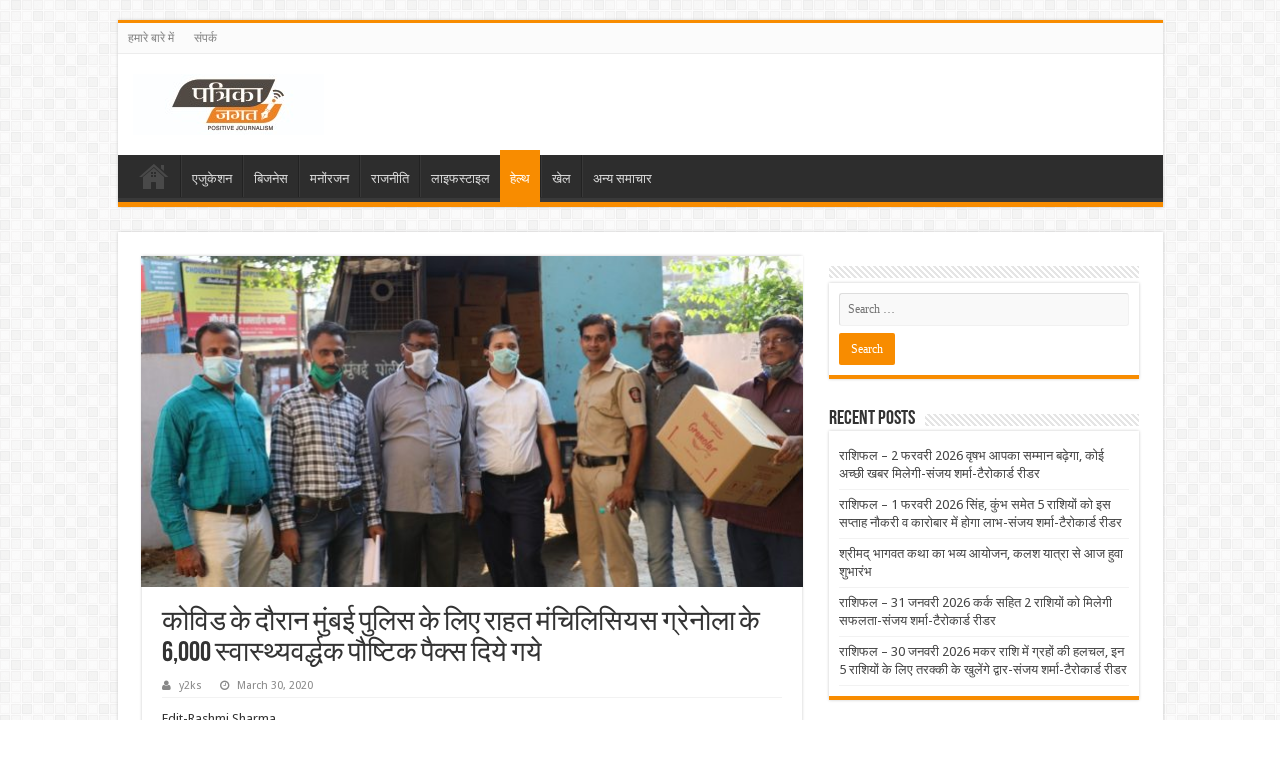

--- FILE ---
content_type: text/html; charset=UTF-8
request_url: https://www.patrikajagat.com/2020/03/covid-relief-for-cops-mumbai-police-get-6000-healthy-nutrient-rich-munchilicious-granola-packs/
body_size: 15018
content:
<!DOCTYPE html>
<html lang="en-CA" prefix="og: http://ogp.me/ns#">
<head>
    <!-- Global site tag (gtag.js) - Google Analytics -->
<script async src="https://www.googletagmanager.com/gtag/js?id=UA-144196682-1"></script>
<script>
  window.dataLayer = window.dataLayer || [];
  function gtag(){dataLayer.push(arguments);}
  gtag('js', new Date());

  gtag('config', 'UA-144196682-1');
</script>
<meta charset="UTF-8" />
<link rel="profile" href="http://gmpg.org/xfn/11" />
<link rel="pingback" href="https://www.patrikajagat.com/xmlrpc.php" />
<title>कोविड के दौरान मुंबई पुलिस के लिए राहत मंचिलिसियस ग्रेनोला के 6,000 स्वास्थ्यवर्द्धक पौष्टिक पैक्स दिये गये - पत्रिका जगत</title>

<!-- This site is optimized with the Yoast SEO plugin v11.4 - https://yoast.com/wordpress/plugins/seo/ -->
<meta name="description" content="Jaipur Breakinng News, Latest News in Bhilwara, Rajasthan Govt News, Jaipur Top News, Today Top 5 News in Rajasthan"/>
<link rel="canonical" href="https://www.patrikajagat.com/2020/03/covid-relief-for-cops-mumbai-police-get-6000-healthy-nutrient-rich-munchilicious-granola-packs/" />
<meta property="og:locale" content="en_US" />
<meta property="og:type" content="article" />
<meta property="og:title" content="कोविड के दौरान मुंबई पुलिस के लिए राहत मंचिलिसियस ग्रेनोला के 6,000 स्वास्थ्यवर्द्धक पौष्टिक पैक्स दिये गये - पत्रिका जगत" />
<meta property="og:description" content="Jaipur Breakinng News, Latest News in Bhilwara, Rajasthan Govt News, Jaipur Top News, Today Top 5 News in Rajasthan" />
<meta property="og:url" content="https://www.patrikajagat.com/2020/03/covid-relief-for-cops-mumbai-police-get-6000-healthy-nutrient-rich-munchilicious-granola-packs/" />
<meta property="og:site_name" content="पत्रिका जगत" />
<meta property="article:publisher" content="https://www.facebook.com/patrika.jagat.1" />
<meta property="article:tag" content="000 healthy nutrient-rich Munchilicious Granola packs" />
<meta property="article:tag" content="COVID relief for cops: Mumbai Police get 6" />
<meta property="article:section" content="हेल्थ" />
<meta property="article:published_time" content="2020-03-30T13:35:50+00:00" />
<meta property="article:modified_time" content="2020-03-30T13:36:12+00:00" />
<meta property="og:updated_time" content="2020-03-30T13:36:12+00:00" />
<meta property="fb:app_id" content="https://www.facebook.com/patrika.jagat.1" />
<meta property="og:image" content="https://www.patrikajagat.com/wp-content/uploads/2020/03/Munch3.jpg" />
<meta property="og:image:secure_url" content="https://www.patrikajagat.com/wp-content/uploads/2020/03/Munch3.jpg" />
<meta property="og:image:width" content="1200" />
<meta property="og:image:height" content="800" />
<meta name="twitter:card" content="summary_large_image" />
<meta name="twitter:description" content="Jaipur Breakinng News, Latest News in Bhilwara, Rajasthan Govt News, Jaipur Top News, Today Top 5 News in Rajasthan" />
<meta name="twitter:title" content="कोविड के दौरान मुंबई पुलिस के लिए राहत मंचिलिसियस ग्रेनोला के 6,000 स्वास्थ्यवर्द्धक पौष्टिक पैक्स दिये गये - पत्रिका जगत" />
<meta name="twitter:image" content="https://www.patrikajagat.com/wp-content/uploads/2020/03/Munch3.jpg" />
<script type='application/ld+json' class='yoast-schema-graph yoast-schema-graph--main'>{"@context":"https://schema.org","@graph":[{"@type":"Organization","@id":"https://www.patrikajagat.com/#organization","name":"","url":"https://www.patrikajagat.com/","sameAs":["https://www.facebook.com/patrika.jagat.1"]},{"@type":"WebSite","@id":"https://www.patrikajagat.com/#website","url":"https://www.patrikajagat.com/","name":"\u092a\u0924\u094d\u0930\u093f\u0915\u093e \u091c\u0917\u0924","publisher":{"@id":"https://www.patrikajagat.com/#organization"},"potentialAction":{"@type":"SearchAction","target":"https://www.patrikajagat.com/?s={search_term_string}","query-input":"required name=search_term_string"}},{"@type":"WebPage","@id":"https://www.patrikajagat.com/2020/03/covid-relief-for-cops-mumbai-police-get-6000-healthy-nutrient-rich-munchilicious-granola-packs/#webpage","url":"https://www.patrikajagat.com/2020/03/covid-relief-for-cops-mumbai-police-get-6000-healthy-nutrient-rich-munchilicious-granola-packs/","inLanguage":"en-CA","name":"\u0915\u094b\u0935\u093f\u0921 \u0915\u0947 \u0926\u094c\u0930\u093e\u0928 \u092e\u0941\u0902\u092c\u0908 \u092a\u0941\u0932\u093f\u0938 \u0915\u0947 \u0932\u093f\u090f \u0930\u093e\u0939\u0924 \u092e\u0902\u091a\u093f\u0932\u093f\u0938\u093f\u092f\u0938 \u0917\u094d\u0930\u0947\u0928\u094b\u0932\u093e \u0915\u0947 6,000 \u0938\u094d\u0935\u093e\u0938\u094d\u0925\u094d\u092f\u0935\u0930\u094d\u0926\u094d\u0927\u0915 \u092a\u094c\u0937\u094d\u091f\u093f\u0915 \u092a\u0948\u0915\u094d\u0938 \u0926\u093f\u092f\u0947 \u0917\u092f\u0947 - \u092a\u0924\u094d\u0930\u093f\u0915\u093e \u091c\u0917\u0924","isPartOf":{"@id":"https://www.patrikajagat.com/#website"},"image":{"@type":"ImageObject","@id":"https://www.patrikajagat.com/2020/03/covid-relief-for-cops-mumbai-police-get-6000-healthy-nutrient-rich-munchilicious-granola-packs/#primaryimage","url":"https://www.patrikajagat.com/wp-content/uploads/2020/03/Munch3.jpg","width":1200,"height":800},"primaryImageOfPage":{"@id":"https://www.patrikajagat.com/2020/03/covid-relief-for-cops-mumbai-police-get-6000-healthy-nutrient-rich-munchilicious-granola-packs/#primaryimage"},"datePublished":"2020-03-30T13:35:50+00:00","dateModified":"2020-03-30T13:36:12+00:00","description":"Jaipur Breakinng News, Latest News in Bhilwara, Rajasthan Govt News, Jaipur Top News, Today Top 5 News in Rajasthan"},{"@type":"Article","@id":"https://www.patrikajagat.com/2020/03/covid-relief-for-cops-mumbai-police-get-6000-healthy-nutrient-rich-munchilicious-granola-packs/#article","isPartOf":{"@id":"https://www.patrikajagat.com/2020/03/covid-relief-for-cops-mumbai-police-get-6000-healthy-nutrient-rich-munchilicious-granola-packs/#webpage"},"author":{"@id":"https://www.patrikajagat.com/author/y2ks/#author"},"headline":"\u0915\u094b\u0935\u093f\u0921 \u0915\u0947 \u0926\u094c\u0930\u093e\u0928 \u092e\u0941\u0902\u092c\u0908 \u092a\u0941\u0932\u093f\u0938 \u0915\u0947 \u0932\u093f\u090f \u0930\u093e\u0939\u0924 \u092e\u0902\u091a\u093f\u0932\u093f\u0938\u093f\u092f\u0938 \u0917\u094d\u0930\u0947\u0928\u094b\u0932\u093e \u0915\u0947 6,000 \u0938\u094d\u0935\u093e\u0938\u094d\u0925\u094d\u092f\u0935\u0930\u094d\u0926\u094d\u0927\u0915 \u092a\u094c\u0937\u094d\u091f\u093f\u0915 \u092a\u0948\u0915\u094d\u0938 \u0926\u093f\u092f\u0947 \u0917\u092f\u0947","datePublished":"2020-03-30T13:35:50+00:00","dateModified":"2020-03-30T13:36:12+00:00","commentCount":0,"mainEntityOfPage":{"@id":"https://www.patrikajagat.com/2020/03/covid-relief-for-cops-mumbai-police-get-6000-healthy-nutrient-rich-munchilicious-granola-packs/#webpage"},"publisher":{"@id":"https://www.patrikajagat.com/#organization"},"image":{"@id":"https://www.patrikajagat.com/2020/03/covid-relief-for-cops-mumbai-police-get-6000-healthy-nutrient-rich-munchilicious-granola-packs/#primaryimage"},"keywords":"000 healthy nutrient-rich Munchilicious Granola packs,COVID relief for cops: Mumbai Police get 6","articleSection":"\u0939\u0947\u0932\u094d\u0925"},{"@type":["Person"],"@id":"https://www.patrikajagat.com/author/y2ks/#author","name":"y2ks","image":{"@type":"ImageObject","@id":"https://www.patrikajagat.com/#authorlogo","url":"https://secure.gravatar.com/avatar/263e2eacc55849360bd89faee2ca7135?s=96&d=mm&r=g","caption":"y2ks"},"sameAs":[]}]}</script>
<!-- / Yoast SEO plugin. -->

<link rel='dns-prefetch' href='//static.addtoany.com' />
<link rel='dns-prefetch' href='//fonts.googleapis.com' />
<link rel='dns-prefetch' href='//s.w.org' />
<link rel="alternate" type="application/rss+xml" title="पत्रिका जगत &raquo; Feed" href="https://www.patrikajagat.com/feed/" />
		<script type="text/javascript">
			window._wpemojiSettings = {"baseUrl":"https:\/\/s.w.org\/images\/core\/emoji\/11\/72x72\/","ext":".png","svgUrl":"https:\/\/s.w.org\/images\/core\/emoji\/11\/svg\/","svgExt":".svg","source":{"concatemoji":"https:\/\/www.patrikajagat.com\/wp-includes\/js\/wp-emoji-release.min.js"}};
			!function(e,a,t){var n,r,o,i=a.createElement("canvas"),p=i.getContext&&i.getContext("2d");function s(e,t){var a=String.fromCharCode;p.clearRect(0,0,i.width,i.height),p.fillText(a.apply(this,e),0,0);e=i.toDataURL();return p.clearRect(0,0,i.width,i.height),p.fillText(a.apply(this,t),0,0),e===i.toDataURL()}function c(e){var t=a.createElement("script");t.src=e,t.defer=t.type="text/javascript",a.getElementsByTagName("head")[0].appendChild(t)}for(o=Array("flag","emoji"),t.supports={everything:!0,everythingExceptFlag:!0},r=0;r<o.length;r++)t.supports[o[r]]=function(e){if(!p||!p.fillText)return!1;switch(p.textBaseline="top",p.font="600 32px Arial",e){case"flag":return s([55356,56826,55356,56819],[55356,56826,8203,55356,56819])?!1:!s([55356,57332,56128,56423,56128,56418,56128,56421,56128,56430,56128,56423,56128,56447],[55356,57332,8203,56128,56423,8203,56128,56418,8203,56128,56421,8203,56128,56430,8203,56128,56423,8203,56128,56447]);case"emoji":return!s([55358,56760,9792,65039],[55358,56760,8203,9792,65039])}return!1}(o[r]),t.supports.everything=t.supports.everything&&t.supports[o[r]],"flag"!==o[r]&&(t.supports.everythingExceptFlag=t.supports.everythingExceptFlag&&t.supports[o[r]]);t.supports.everythingExceptFlag=t.supports.everythingExceptFlag&&!t.supports.flag,t.DOMReady=!1,t.readyCallback=function(){t.DOMReady=!0},t.supports.everything||(n=function(){t.readyCallback()},a.addEventListener?(a.addEventListener("DOMContentLoaded",n,!1),e.addEventListener("load",n,!1)):(e.attachEvent("onload",n),a.attachEvent("onreadystatechange",function(){"complete"===a.readyState&&t.readyCallback()})),(n=t.source||{}).concatemoji?c(n.concatemoji):n.wpemoji&&n.twemoji&&(c(n.twemoji),c(n.wpemoji)))}(window,document,window._wpemojiSettings);
		</script>
		<style type="text/css">
img.wp-smiley,
img.emoji {
	display: inline !important;
	border: none !important;
	box-shadow: none !important;
	height: 1em !important;
	width: 1em !important;
	margin: 0 .07em !important;
	vertical-align: -0.1em !important;
	background: none !important;
	padding: 0 !important;
}
</style>
<link rel='stylesheet' id='tie-style-css'  href='https://www.patrikajagat.com/wp-content/themes/sahifa/style.css' type='text/css' media='all' />
<link rel='stylesheet' id='tie-ilightbox-skin-css'  href='https://www.patrikajagat.com/wp-content/themes/sahifa/css/ilightbox/dark-skin/skin.css' type='text/css' media='all' />
<link rel='stylesheet' id='Droid+Sans-css'  href='https://fonts.googleapis.com/css?family=Droid+Sans%3Aregular%2C700' type='text/css' media='all' />
<link rel='stylesheet' id='addtoany-css'  href='https://www.patrikajagat.com/wp-content/plugins/add-to-any/addtoany.min.css' type='text/css' media='all' />
<script type='text/javascript'>
window.a2a_config=window.a2a_config||{};a2a_config.callbacks=[];a2a_config.overlays=[];a2a_config.templates={};a2a_localize = {
	Share: "Share",
	Save: "Save",
	Subscribe: "Subscribe",
	Email: "Email",
	Bookmark: "Bookmark",
	ShowAll: "Show All",
	ShowLess: "Show less",
	FindServices: "Find service(s)",
	FindAnyServiceToAddTo: "Instantly find any service to add to",
	PoweredBy: "Powered by",
	ShareViaEmail: "Share via email",
	SubscribeViaEmail: "Subscribe via email",
	BookmarkInYourBrowser: "Bookmark in your browser",
	BookmarkInstructions: "Press Ctrl+D or \u2318+D to bookmark this page",
	AddToYourFavorites: "Add to your favourites",
	SendFromWebOrProgram: "Send from any email address or email program",
	EmailProgram: "Email program",
	More: "More&#8230;",
	ThanksForSharing: "Thanks for sharing!",
	ThanksForFollowing: "Thanks for following!"
};
</script>
<script type='text/javascript' async src='https://static.addtoany.com/menu/page.js'></script>
<script type='text/javascript' src='https://www.patrikajagat.com/wp-includes/js/jquery/jquery.js'></script>
<script type='text/javascript' src='https://www.patrikajagat.com/wp-includes/js/jquery/jquery-migrate.min.js'></script>
<script type='text/javascript' async src='https://www.patrikajagat.com/wp-content/plugins/add-to-any/addtoany.min.js'></script>
<link rel='https://api.w.org/' href='https://www.patrikajagat.com/wp-json/' />
<link rel="EditURI" type="application/rsd+xml" title="RSD" href="https://www.patrikajagat.com/xmlrpc.php?rsd" />
<link rel="wlwmanifest" type="application/wlwmanifest+xml" href="https://www.patrikajagat.com/wp-includes/wlwmanifest.xml" /> 
<meta name="generator" content="WordPress 4.9.26" />
<link rel='shortlink' href='https://www.patrikajagat.com/?p=3357' />
<link rel="alternate" type="application/json+oembed" href="https://www.patrikajagat.com/wp-json/oembed/1.0/embed?url=https%3A%2F%2Fwww.patrikajagat.com%2F2020%2F03%2Fcovid-relief-for-cops-mumbai-police-get-6000-healthy-nutrient-rich-munchilicious-granola-packs%2F" />
<link rel="alternate" type="text/xml+oembed" href="https://www.patrikajagat.com/wp-json/oembed/1.0/embed?url=https%3A%2F%2Fwww.patrikajagat.com%2F2020%2F03%2Fcovid-relief-for-cops-mumbai-police-get-6000-healthy-nutrient-rich-munchilicious-granola-packs%2F&#038;format=xml" />
<link rel="shortcut icon" href="https://www.patrikajagat.com/wp-content/themes/sahifa/favicon.ico" title="Favicon" />
<!--[if IE]>
<script type="text/javascript">jQuery(document).ready(function (){ jQuery(".menu-item").has("ul").children("a").attr("aria-haspopup", "true");});</script>
<![endif]-->
<!--[if lt IE 9]>
<script src="https://www.patrikajagat.com/wp-content/themes/sahifa/js/html5.js"></script>
<script src="https://www.patrikajagat.com/wp-content/themes/sahifa/js/selectivizr-min.js"></script>
<![endif]-->
<!--[if IE 9]>
<link rel="stylesheet" type="text/css" media="all" href="https://www.patrikajagat.com/wp-content/themes/sahifa/css/ie9.css" />
<![endif]-->
<!--[if IE 8]>
<link rel="stylesheet" type="text/css" media="all" href="https://www.patrikajagat.com/wp-content/themes/sahifa/css/ie8.css" />
<![endif]-->
<!--[if IE 7]>
<link rel="stylesheet" type="text/css" media="all" href="https://www.patrikajagat.com/wp-content/themes/sahifa/css/ie7.css" />
<![endif]-->


<meta name="viewport" content="width=device-width, initial-scale=1.0" />



<style type="text/css" media="screen">


</style>

<link rel="icon" href="https://www.patrikajagat.com/wp-content/uploads/2020/10/cropped-patrika-jagat-1-32x32.png" sizes="32x32" />
<link rel="icon" href="https://www.patrikajagat.com/wp-content/uploads/2020/10/cropped-patrika-jagat-1-192x192.png" sizes="192x192" />
<link rel="apple-touch-icon-precomposed" href="https://www.patrikajagat.com/wp-content/uploads/2020/10/cropped-patrika-jagat-1-180x180.png" />
<meta name="msapplication-TileImage" content="https://www.patrikajagat.com/wp-content/uploads/2020/10/cropped-patrika-jagat-1-270x270.png" />
</head>
<body id="top" class="post-template-default single single-post postid-3357 single-format-standard">

<div class="wrapper-outer">

	<div class="background-cover"></div>

	<aside id="slide-out">

	
	
		<div id="mobile-menu"  class="mobile-hide-icons"></div>
	</aside><!-- #slide-out /-->

		<div id="wrapper" class="boxed">
		<div class="inner-wrapper">

		<header id="theme-header" class="theme-header">
						<div id="top-nav" class="top-nav">
				<div class="container">

			
				<div class="top-menu"><ul id="menu-top" class="menu"><li id="menu-item-43" class="menu-item menu-item-type-post_type menu-item-object-page menu-item-43"><a href="https://www.patrikajagat.com/about-us/">हमारे बारे में</a></li>
<li id="menu-item-44" class="menu-item menu-item-type-post_type menu-item-object-page menu-item-44"><a href="https://www.patrikajagat.com/contact/">संपर्क</a></li>
</ul></div>
	
	
				</div><!-- .container /-->
			</div><!-- .top-menu /-->
			
		<div class="header-content">

					<a id="slide-out-open" class="slide-out-open" href="#"><span></span></a>
		
			<div class="logo">
			<h2>								<a title="पत्रिका जगत" href="https://www.patrikajagat.com/">
					<img src="https://www.patrikajagat.com/wp-content/uploads/2020/10/Patrika-jagat-LOGO-.jpeg" alt="पत्रिका जगत"  /><strong>पत्रिका जगत Positive Journalism</strong>
				</a>
			</h2>			</div><!-- .logo /-->
						<div class="clear"></div>

		</div>
													<nav id="main-nav">
				<div class="container">

				
					<div class="main-menu"><ul id="menu-pj-main" class="menu"><li id="menu-item-20" class="menu-item menu-item-type-custom menu-item-object-custom menu-item-home menu-item-20"><a href="https://www.patrikajagat.com">Home</a></li>
<li id="menu-item-14" class="menu-item menu-item-type-taxonomy menu-item-object-category menu-item-14"><a href="https://www.patrikajagat.com/category/education/">एजुकेशन</a></li>
<li id="menu-item-15" class="menu-item menu-item-type-taxonomy menu-item-object-category menu-item-15"><a href="https://www.patrikajagat.com/category/business/">बिजनेस</a></li>
<li id="menu-item-16" class="menu-item menu-item-type-taxonomy menu-item-object-category menu-item-16"><a href="https://www.patrikajagat.com/category/entertainment/">मनोंरजन</a></li>
<li id="menu-item-17" class="menu-item menu-item-type-taxonomy menu-item-object-category menu-item-17"><a href="https://www.patrikajagat.com/category/politics/">राजनीति</a></li>
<li id="menu-item-18" class="menu-item menu-item-type-taxonomy menu-item-object-category menu-item-18"><a href="https://www.patrikajagat.com/category/lifestyle/">लाइफस्टाइल</a></li>
<li id="menu-item-19" class="menu-item menu-item-type-taxonomy menu-item-object-category current-post-ancestor current-menu-parent current-post-parent menu-item-19"><a href="https://www.patrikajagat.com/category/health/">हेल्थ</a></li>
<li id="menu-item-523" class="menu-item menu-item-type-taxonomy menu-item-object-category menu-item-523"><a href="https://www.patrikajagat.com/category/sports/">खेल</a></li>
<li id="menu-item-13" class="menu-item menu-item-type-taxonomy menu-item-object-category menu-item-13"><a href="https://www.patrikajagat.com/category/other-news/">अन्य समाचार</a></li>
</ul></div>					
					
				</div>
			</nav><!-- .main-nav /-->
					</header><!-- #header /-->

	
	
	<div id="main-content" class="container">
	
	
	
	
	
	<div class="content">

		
		
		

		
		<article class="post-listing post-3357 post type-post status-publish format-standard has-post-thumbnail  category-health tag-000-healthy-nutrient-rich-munchilicious-granola-packs tag-covid-relief-for-cops-mumbai-police-get-6" id="the-post">
			
			<div class="single-post-thumb">
			<img width="660" height="330" src="https://www.patrikajagat.com/wp-content/uploads/2020/03/Munch3-660x330.jpg" class="attachment-slider size-slider wp-post-image" alt="" srcset="https://www.patrikajagat.com/wp-content/uploads/2020/03/Munch3-660x330.jpg 660w, https://www.patrikajagat.com/wp-content/uploads/2020/03/Munch3-1050x525.jpg 1050w" sizes="(max-width: 660px) 100vw, 660px" />		</div>
	
		


			<div class="post-inner">

							<h1 class="name post-title entry-title"><span itemprop="name">कोविड के दौरान मुंबई पुलिस के लिए राहत मंचिलिसियस ग्रेनोला के 6,000 स्वास्थ्यवर्द्धक पौष्टिक पैक्स दिये गये</span></h1>

						
<p class="post-meta">
		
	<span class="post-meta-author"><i class="fa fa-user"></i><a href="https://www.patrikajagat.com/author/y2ks/" title="">y2ks </a></span>
	
		
	<span class="tie-date"><i class="fa fa-clock-o"></i>March 30, 2020</span>	
	
</p>
<div class="clear"></div>
			
				<div class="entry">
					
					
					<p>Edit-Rashmi Sharma</p>
<p>जयपुर 30 मार्च, 2020ः मुंबई पुलिस सबसे एक्टिव कोविड-19 वाॅरियर्स में से एक है, जो पूरी मुस्तैदी से अपना कार्य कर रही है। शहर में लाॅकडाउन के दौरान पुलिस पैट्रोलिंग बेहद सराहनीय है और 24/7 उनकी सक्रिय गतिविधि काफी प्रशंसा के काबिल है। मुंबई पुलिस अपने कार्य व कर्तव्य को लेकर इतनी सजग व चुस्त-दुरूस्त है कि उन्हें उनके कर्तव्य निर्वहन की धुन में अपने भूख-प्यास की भी सुध नहीं रहती। ऐसे में, उनके लिए राहत की बात यह है कि जनता वाॅरियर्स मुंबई पुलिस को सोच फूड्स एलएलपी की ओर से मंचिलिसियस ग्रेनोला के 6,000 स्वास्थ्यवर्द्धक, पौष्टिक पैक्स दिये गये हैं। मंचिलिसियस ग्रेनोला के इन पैक्स में सूखे मेवे, नट्स, सीड्स, फलों, अनाज, पल्स आदि का मिश्रण होता है। इसे चलते-फिरते कभी भी किसी भी समय लिया जा सकता है।</p>
<p>जनता वाॅरियर्स मुंबई पुलिस को मंचिलिसियस ग्रेनोला के सुरक्षित एवं स्वास्थ्यकर पैक्स दिये गये हैं, जो कि कभी भी कहीं भी लिये जा सकने वाले स्वास्थ्यवर्द्धक नाश्ते के पैक्स हैं। वर्तमान में, मंचिलिसियस ग्रेनोला के 5 स्वादिष्ट वेरिएंट्स हैं &#8211; ओरिजनल (80 प्रतिशत नट्स, सीड्स एवं गे्रन्स), ड्राइड फ्रूट्स (82 प्रतिशत नट्स, सीड्स, फ्रूट्स और ग्रेन्स), डार्क चाॅकलेट (56 प्रतिशत नट्स, सीड्स व ग्रेन्स), ग्रेन फ्री (91 प्रतिशत नट्स, सीड्स व फ्रूट्स) और देसी ट्विस्ट (84 प्रतिशत नट्स, सीड्स, ग्रेन्स व पल्सेज)। ये स्वास्थ्यवर्द्धक स्नैक पैक्स, पुलिसकर्मियों द्वारा सामान्य तौर पर लिये जाने वाले अस्वास्थ्यकर स्ट्रीट फूड की तुलना में बेहतर विकल्प हैं।</p>
<p>पुलिस को पैकेट्स भेंट करते हुए, रोहित मोहन पुगालिया, प्रमोटर और सीईओ, सोच फूड्स एलएलपी (जो एक ईटी बिजनेस आइकॉन भी हैं) ने कहा, “सोच के लिए भोजन = भोजन की सोच, हमेशा से सोचो फूड्स का आदर्श वाक्य रहा है! निस्वार्थ भाव से सेवा करने वाली मुंबई पुलिस के लिए कुछ करना सम्मान और सौभाग्य की बात है। उनकी भलाई और स्वास्थ्य हमारे लिए महत्वपूर्ण है और यही कारण है कि हम चाहते हैं कि वे पोषक तत्वों से भरपूर मंचिलिसियस ग्रेनोला पैक लें &#8211; हर कौर स्वादिष्ट ही नहीं स्वास्थ्यवर्द्धक भी।’’ उन्होंने आगे कहा, “जनता वाॅरियर्स मुंबई पुलिस को अपने द्वारा लिये जाने वाले खाने को लेकर ध्यान देगा होगा, &#8211; उन्हें ऐसे ‘ब्रेन फूड’ का सेवन करना चाहिए ताकि उनकी जीवनशैली सक्रिय बनी रहे। सोच फूड्स काफी सोच-विचारकर इस तरह के खाने डिजाइन करता है, जिससे सक्रिय जीवनशैली जीने के इच्छुक लोगों में सजगतापूर्वक खाने-पीने की आदत डालने में मदद मिलती है। मंचिलिसियस ग्रेनोला एक प्रीमियम पेशकश है जिसमें नट्स, ड्राइड फ्रुट्स और सीड्स व अन्य पौष्टिक खाद्य पदार्थ भरपूर मात्रा में मिले होते हैं। ये उत्पाद प्रत्येक पुलिसकर्मी के जलपान को सुविधाजनक, आसान व दोष-बोध मुक्त अनुभव प्रदान करते हैं।’’</p>
<p>सभी उत्पादों को आईएसओ 22000 &#8211; फूड सेफ्टी मैनेजमेंट सिस्टम के अनुसार आईएसओ 22,000ः2005 प्रमाणित संयंत्र में तैयार किया जाता है। एफएसएससी &#8211; फूड सेफ्टी सिस्टम सर्टीफिकेशन और टीयूवी जर्मनी की कंपनियां हैं जो निरीक्षण और उत्पाद प्रमाणन सेवाएं प्रदान करती हैं। सोच फूड्स की सह-प्रवर्तक, पूर्वी पुगालिया, मंचिलिसियस ग्रेनोला की मास्टर शेफ हैं, जो ब्रांड के स्वाद और गुणवत्ता पहलुओं की निगरानी करती हैं। पूर्वी ने स्वाद के साथ-साथ स्वास्थ्य को जोड़ने की आवश्यकता को महसूस किया। उन्होंने बिना किसी प्रेजर्वेटिव्स के स्वास्थ्यवर्द्धक, कुरकुरे और शानदार आहार की श्रृंखला के साथ अस्वास्थ्यकर स्नैक्स पर हमला करने का फैसला किया। विभिन्न प्रकार के दोष-बोध-मुक्त विकल्पों के साथ प्रयोग करते हुए, घर पर तैयार किये गये ये स्वादिष्ट रेसिपीज इस दंपत्ति को ऐसे खाद्य ब्रांडों को तैयार करने के लिए एक साथ काम करने को प्रेरित करती हैं जो पूरी तरह से स्वस्थ, स्वादिष्ट और सहज हैं।</p>
<p>सोच फूड्स एलएलपी घर पर डिजाइन किये गये, अंतरराष्ट्रीय गुणवत्ता वाले, अत्यंत स्वादिष्ट पौष्टिक आहार उपलब्ध कराता है। इसके उत्पाद आधुनिक दौर के स्वास्थ्य के प्रति संजिदा कामकाजी लोगों के लिए बेहद उपयुक्त हैं। सोच फूड्स एक कार्य संस्कृति बनाता है जहां विचारों को प्रेरित किया जाता है और एक सार्थक उत्पाद प्रदान करने में प्रकट होता है जो लोगों की दैनिक आदतों में सकारात्मक बदलाव की शुरुआत करता है। सोच फूड्स का प्रमुख ब्रांड मंचिलिसियस ग्रेनोला है। दिन के किसी भी समय के लिए एक मजेदार, न्यूट्रीशियस पिक-मी-अप &#8211; चाहे वह तुरंत नाश्ता, शाम की चाय, या भूख के चलते पेट में चूहे कूद रहे हों &#8211; हर मूड के लिए मंचिलिसियस का ग्रेनोला स्वाद मौजूद है। आज, दुनिया भर के 10 भारतीय शहरों और 10 देशों में उनके 200 स्टोर मौजूद हैं। सोच फूड्स एक धर्मार्थ ट्रस्ट के माध्यम से समाज हित के कार्यों में सहयोग करता है। मोहित पुगलिया, संस्थापक, सोच फूड्स एलएलपी, को एक उद्यमी के रूप में उत्कृष्टता प्राप्त करने के लिए ईटी (इकोनॉमिक टाइम्स) बिजनेस आइकन 2020 के रूप में सम्मानित किया गया है और पसंदीदा स्वस्थ स्नैकिंग श्रेणी में समाज के लिए उनका अनुकरणीय योगदान है।</p>
<div class="addtoany_share_save_container addtoany_content addtoany_content_bottom"><div class="a2a_kit a2a_kit_size_32 addtoany_list" data-a2a-url="https://www.patrikajagat.com/2020/03/covid-relief-for-cops-mumbai-police-get-6000-healthy-nutrient-rich-munchilicious-granola-packs/" data-a2a-title="कोविड के दौरान मुंबई पुलिस के लिए राहत मंचिलिसियस ग्रेनोला के 6,000 स्वास्थ्यवर्द्धक पौष्टिक पैक्स दिये गये"><a class="a2a_button_facebook" href="https://www.addtoany.com/add_to/facebook?linkurl=https%3A%2F%2Fwww.patrikajagat.com%2F2020%2F03%2Fcovid-relief-for-cops-mumbai-police-get-6000-healthy-nutrient-rich-munchilicious-granola-packs%2F&amp;linkname=%E0%A4%95%E0%A5%8B%E0%A4%B5%E0%A4%BF%E0%A4%A1%20%E0%A4%95%E0%A5%87%20%E0%A4%A6%E0%A5%8C%E0%A4%B0%E0%A4%BE%E0%A4%A8%20%E0%A4%AE%E0%A5%81%E0%A4%82%E0%A4%AC%E0%A4%88%20%E0%A4%AA%E0%A5%81%E0%A4%B2%E0%A4%BF%E0%A4%B8%20%E0%A4%95%E0%A5%87%20%E0%A4%B2%E0%A4%BF%E0%A4%8F%20%E0%A4%B0%E0%A4%BE%E0%A4%B9%E0%A4%A4%20%E0%A4%AE%E0%A4%82%E0%A4%9A%E0%A4%BF%E0%A4%B2%E0%A4%BF%E0%A4%B8%E0%A4%BF%E0%A4%AF%E0%A4%B8%20%E0%A4%97%E0%A5%8D%E0%A4%B0%E0%A5%87%E0%A4%A8%E0%A5%8B%E0%A4%B2%E0%A4%BE%20%E0%A4%95%E0%A5%87%206%2C000%20%E0%A4%B8%E0%A5%8D%E0%A4%B5%E0%A4%BE%E0%A4%B8%E0%A5%8D%E0%A4%A5%E0%A5%8D%E0%A4%AF%E0%A4%B5%E0%A4%B0%E0%A5%8D%E0%A4%A6%E0%A5%8D%E0%A4%A7%E0%A4%95%20%E0%A4%AA%E0%A5%8C%E0%A4%B7%E0%A5%8D%E0%A4%9F%E0%A4%BF%E0%A4%95%20%E0%A4%AA%E0%A5%88%E0%A4%95%E0%A5%8D%E0%A4%B8%20%E0%A4%A6%E0%A4%BF%E0%A4%AF%E0%A5%87%20%E0%A4%97%E0%A4%AF%E0%A5%87" title="Facebook" rel="nofollow noopener" target="_blank"></a><a class="a2a_button_twitter" href="https://www.addtoany.com/add_to/twitter?linkurl=https%3A%2F%2Fwww.patrikajagat.com%2F2020%2F03%2Fcovid-relief-for-cops-mumbai-police-get-6000-healthy-nutrient-rich-munchilicious-granola-packs%2F&amp;linkname=%E0%A4%95%E0%A5%8B%E0%A4%B5%E0%A4%BF%E0%A4%A1%20%E0%A4%95%E0%A5%87%20%E0%A4%A6%E0%A5%8C%E0%A4%B0%E0%A4%BE%E0%A4%A8%20%E0%A4%AE%E0%A5%81%E0%A4%82%E0%A4%AC%E0%A4%88%20%E0%A4%AA%E0%A5%81%E0%A4%B2%E0%A4%BF%E0%A4%B8%20%E0%A4%95%E0%A5%87%20%E0%A4%B2%E0%A4%BF%E0%A4%8F%20%E0%A4%B0%E0%A4%BE%E0%A4%B9%E0%A4%A4%20%E0%A4%AE%E0%A4%82%E0%A4%9A%E0%A4%BF%E0%A4%B2%E0%A4%BF%E0%A4%B8%E0%A4%BF%E0%A4%AF%E0%A4%B8%20%E0%A4%97%E0%A5%8D%E0%A4%B0%E0%A5%87%E0%A4%A8%E0%A5%8B%E0%A4%B2%E0%A4%BE%20%E0%A4%95%E0%A5%87%206%2C000%20%E0%A4%B8%E0%A5%8D%E0%A4%B5%E0%A4%BE%E0%A4%B8%E0%A5%8D%E0%A4%A5%E0%A5%8D%E0%A4%AF%E0%A4%B5%E0%A4%B0%E0%A5%8D%E0%A4%A6%E0%A5%8D%E0%A4%A7%E0%A4%95%20%E0%A4%AA%E0%A5%8C%E0%A4%B7%E0%A5%8D%E0%A4%9F%E0%A4%BF%E0%A4%95%20%E0%A4%AA%E0%A5%88%E0%A4%95%E0%A5%8D%E0%A4%B8%20%E0%A4%A6%E0%A4%BF%E0%A4%AF%E0%A5%87%20%E0%A4%97%E0%A4%AF%E0%A5%87" title="Twitter" rel="nofollow noopener" target="_blank"></a><a class="a2a_button_whatsapp" href="https://www.addtoany.com/add_to/whatsapp?linkurl=https%3A%2F%2Fwww.patrikajagat.com%2F2020%2F03%2Fcovid-relief-for-cops-mumbai-police-get-6000-healthy-nutrient-rich-munchilicious-granola-packs%2F&amp;linkname=%E0%A4%95%E0%A5%8B%E0%A4%B5%E0%A4%BF%E0%A4%A1%20%E0%A4%95%E0%A5%87%20%E0%A4%A6%E0%A5%8C%E0%A4%B0%E0%A4%BE%E0%A4%A8%20%E0%A4%AE%E0%A5%81%E0%A4%82%E0%A4%AC%E0%A4%88%20%E0%A4%AA%E0%A5%81%E0%A4%B2%E0%A4%BF%E0%A4%B8%20%E0%A4%95%E0%A5%87%20%E0%A4%B2%E0%A4%BF%E0%A4%8F%20%E0%A4%B0%E0%A4%BE%E0%A4%B9%E0%A4%A4%20%E0%A4%AE%E0%A4%82%E0%A4%9A%E0%A4%BF%E0%A4%B2%E0%A4%BF%E0%A4%B8%E0%A4%BF%E0%A4%AF%E0%A4%B8%20%E0%A4%97%E0%A5%8D%E0%A4%B0%E0%A5%87%E0%A4%A8%E0%A5%8B%E0%A4%B2%E0%A4%BE%20%E0%A4%95%E0%A5%87%206%2C000%20%E0%A4%B8%E0%A5%8D%E0%A4%B5%E0%A4%BE%E0%A4%B8%E0%A5%8D%E0%A4%A5%E0%A5%8D%E0%A4%AF%E0%A4%B5%E0%A4%B0%E0%A5%8D%E0%A4%A6%E0%A5%8D%E0%A4%A7%E0%A4%95%20%E0%A4%AA%E0%A5%8C%E0%A4%B7%E0%A5%8D%E0%A4%9F%E0%A4%BF%E0%A4%95%20%E0%A4%AA%E0%A5%88%E0%A4%95%E0%A5%8D%E0%A4%B8%20%E0%A4%A6%E0%A4%BF%E0%A4%AF%E0%A5%87%20%E0%A4%97%E0%A4%AF%E0%A5%87" title="WhatsApp" rel="nofollow noopener" target="_blank"></a><a class="a2a_button_linkedin" href="https://www.addtoany.com/add_to/linkedin?linkurl=https%3A%2F%2Fwww.patrikajagat.com%2F2020%2F03%2Fcovid-relief-for-cops-mumbai-police-get-6000-healthy-nutrient-rich-munchilicious-granola-packs%2F&amp;linkname=%E0%A4%95%E0%A5%8B%E0%A4%B5%E0%A4%BF%E0%A4%A1%20%E0%A4%95%E0%A5%87%20%E0%A4%A6%E0%A5%8C%E0%A4%B0%E0%A4%BE%E0%A4%A8%20%E0%A4%AE%E0%A5%81%E0%A4%82%E0%A4%AC%E0%A4%88%20%E0%A4%AA%E0%A5%81%E0%A4%B2%E0%A4%BF%E0%A4%B8%20%E0%A4%95%E0%A5%87%20%E0%A4%B2%E0%A4%BF%E0%A4%8F%20%E0%A4%B0%E0%A4%BE%E0%A4%B9%E0%A4%A4%20%E0%A4%AE%E0%A4%82%E0%A4%9A%E0%A4%BF%E0%A4%B2%E0%A4%BF%E0%A4%B8%E0%A4%BF%E0%A4%AF%E0%A4%B8%20%E0%A4%97%E0%A5%8D%E0%A4%B0%E0%A5%87%E0%A4%A8%E0%A5%8B%E0%A4%B2%E0%A4%BE%20%E0%A4%95%E0%A5%87%206%2C000%20%E0%A4%B8%E0%A5%8D%E0%A4%B5%E0%A4%BE%E0%A4%B8%E0%A5%8D%E0%A4%A5%E0%A5%8D%E0%A4%AF%E0%A4%B5%E0%A4%B0%E0%A5%8D%E0%A4%A6%E0%A5%8D%E0%A4%A7%E0%A4%95%20%E0%A4%AA%E0%A5%8C%E0%A4%B7%E0%A5%8D%E0%A4%9F%E0%A4%BF%E0%A4%95%20%E0%A4%AA%E0%A5%88%E0%A4%95%E0%A5%8D%E0%A4%B8%20%E0%A4%A6%E0%A4%BF%E0%A4%AF%E0%A5%87%20%E0%A4%97%E0%A4%AF%E0%A5%87" title="LinkedIn" rel="nofollow noopener" target="_blank"></a><a class="a2a_button_telegram" href="https://www.addtoany.com/add_to/telegram?linkurl=https%3A%2F%2Fwww.patrikajagat.com%2F2020%2F03%2Fcovid-relief-for-cops-mumbai-police-get-6000-healthy-nutrient-rich-munchilicious-granola-packs%2F&amp;linkname=%E0%A4%95%E0%A5%8B%E0%A4%B5%E0%A4%BF%E0%A4%A1%20%E0%A4%95%E0%A5%87%20%E0%A4%A6%E0%A5%8C%E0%A4%B0%E0%A4%BE%E0%A4%A8%20%E0%A4%AE%E0%A5%81%E0%A4%82%E0%A4%AC%E0%A4%88%20%E0%A4%AA%E0%A5%81%E0%A4%B2%E0%A4%BF%E0%A4%B8%20%E0%A4%95%E0%A5%87%20%E0%A4%B2%E0%A4%BF%E0%A4%8F%20%E0%A4%B0%E0%A4%BE%E0%A4%B9%E0%A4%A4%20%E0%A4%AE%E0%A4%82%E0%A4%9A%E0%A4%BF%E0%A4%B2%E0%A4%BF%E0%A4%B8%E0%A4%BF%E0%A4%AF%E0%A4%B8%20%E0%A4%97%E0%A5%8D%E0%A4%B0%E0%A5%87%E0%A4%A8%E0%A5%8B%E0%A4%B2%E0%A4%BE%20%E0%A4%95%E0%A5%87%206%2C000%20%E0%A4%B8%E0%A5%8D%E0%A4%B5%E0%A4%BE%E0%A4%B8%E0%A5%8D%E0%A4%A5%E0%A5%8D%E0%A4%AF%E0%A4%B5%E0%A4%B0%E0%A5%8D%E0%A4%A6%E0%A5%8D%E0%A4%A7%E0%A4%95%20%E0%A4%AA%E0%A5%8C%E0%A4%B7%E0%A5%8D%E0%A4%9F%E0%A4%BF%E0%A4%95%20%E0%A4%AA%E0%A5%88%E0%A4%95%E0%A5%8D%E0%A4%B8%20%E0%A4%A6%E0%A4%BF%E0%A4%AF%E0%A5%87%20%E0%A4%97%E0%A4%AF%E0%A5%87" title="Telegram" rel="nofollow noopener" target="_blank"></a><a class="a2a_dd addtoany_share_save addtoany_share" href="https://www.addtoany.com/share"></a></div></div>					
									</div><!-- .entry /-->


								<div class="clear"></div>
			</div><!-- .post-inner -->

			<script type="application/ld+json">{"@context":"http:\/\/schema.org","@type":"NewsArticle","dateCreated":"2020-03-30T09:35:50+00:00","datePublished":"2020-03-30T09:35:50+00:00","dateModified":"2020-03-30T09:36:12+00:00","headline":"\u0915\u094b\u0935\u093f\u0921 \u0915\u0947 \u0926\u094c\u0930\u093e\u0928 \u092e\u0941\u0902\u092c\u0908 \u092a\u0941\u0932\u093f\u0938 \u0915\u0947 \u0932\u093f\u090f \u0930\u093e\u0939\u0924 \u092e\u0902\u091a\u093f\u0932\u093f\u0938\u093f\u092f\u0938 \u0917\u094d\u0930\u0947\u0928\u094b\u0932\u093e \u0915\u0947 6,000 \u0938\u094d\u0935\u093e\u0938\u094d\u0925\u094d\u092f\u0935\u0930\u094d\u0926\u094d\u0927\u0915 \u092a\u094c\u0937\u094d\u091f\u093f\u0915 \u092a\u0948\u0915\u094d\u0938 \u0926\u093f\u092f\u0947 \u0917\u092f\u0947","name":"\u0915\u094b\u0935\u093f\u0921 \u0915\u0947 \u0926\u094c\u0930\u093e\u0928 \u092e\u0941\u0902\u092c\u0908 \u092a\u0941\u0932\u093f\u0938 \u0915\u0947 \u0932\u093f\u090f \u0930\u093e\u0939\u0924 \u092e\u0902\u091a\u093f\u0932\u093f\u0938\u093f\u092f\u0938 \u0917\u094d\u0930\u0947\u0928\u094b\u0932\u093e \u0915\u0947 6,000 \u0938\u094d\u0935\u093e\u0938\u094d\u0925\u094d\u092f\u0935\u0930\u094d\u0926\u094d\u0927\u0915 \u092a\u094c\u0937\u094d\u091f\u093f\u0915 \u092a\u0948\u0915\u094d\u0938 \u0926\u093f\u092f\u0947 \u0917\u092f\u0947","keywords":"000 healthy nutrient-rich Munchilicious Granola packs,COVID relief for cops: Mumbai Police get 6","url":"https:\/\/www.patrikajagat.com\/2020\/03\/covid-relief-for-cops-mumbai-police-get-6000-healthy-nutrient-rich-munchilicious-granola-packs\/","description":"Edit-Rashmi Sharma \u091c\u092f\u092a\u0941\u0930 30 \u092e\u093e\u0930\u094d\u091a, 2020\u0903 \u092e\u0941\u0902\u092c\u0908 \u092a\u0941\u0932\u093f\u0938 \u0938\u092c\u0938\u0947 \u090f\u0915\u094d\u091f\u093f\u0935 \u0915\u094b\u0935\u093f\u0921-19 \u0935\u093e\u0945\u0930\u093f\u092f\u0930\u094d\u0938 \u092e\u0947\u0902 \u0938\u0947 \u090f\u0915 \u0939\u0948, \u091c\u094b \u092a\u0942\u0930\u0940 \u092e\u0941\u0938\u094d\u0924\u0948\u0926\u0940 \u0938\u0947 \u0905\u092a\u0928\u093e \u0915\u093e\u0930\u094d\u092f \u0915\u0930 \u0930\u0939\u0940 \u0939\u0948\u0964 \u0936\u0939\u0930 \u092e\u0947\u0902 \u0932\u093e\u0945\u0915\u0921\u093e\u0909\u0928 \u0915\u0947 \u0926\u094c\u0930\u093e\u0928 \u092a\u0941\u0932\u093f\u0938 \u092a\u0948\u091f\u094d\u0930\u094b\u0932\u093f\u0902\u0917 \u092c\u0947\u0939\u0926 \u0938\u0930\u093e\u0939\u0928\u0940\u092f \u0939\u0948 \u0914","copyrightYear":"2020","publisher":{"@id":"#Publisher","@type":"Organization","name":"\u092a\u0924\u094d\u0930\u093f\u0915\u093e \u091c\u0917\u0924","logo":{"@type":"ImageObject","url":"https:\/\/www.patrikajagat.com\/wp-content\/uploads\/2020\/10\/Patrika-jagat-LOGO-.jpeg"}},"sourceOrganization":{"@id":"#Publisher"},"copyrightHolder":{"@id":"#Publisher"},"mainEntityOfPage":{"@type":"WebPage","@id":"https:\/\/www.patrikajagat.com\/2020\/03\/covid-relief-for-cops-mumbai-police-get-6000-healthy-nutrient-rich-munchilicious-granola-packs\/"},"author":{"@type":"Person","name":"y2ks","url":"https:\/\/www.patrikajagat.com\/author\/y2ks\/"},"articleSection":"\u0939\u0947\u0932\u094d\u0925","articleBody":"Edit-Rashmi Sharma\r\n\r\n\u091c\u092f\u092a\u0941\u0930 30 \u092e\u093e\u0930\u094d\u091a, 2020\u0903 \u092e\u0941\u0902\u092c\u0908 \u092a\u0941\u0932\u093f\u0938 \u0938\u092c\u0938\u0947 \u090f\u0915\u094d\u091f\u093f\u0935 \u0915\u094b\u0935\u093f\u0921-19 \u0935\u093e\u0945\u0930\u093f\u092f\u0930\u094d\u0938 \u092e\u0947\u0902 \u0938\u0947 \u090f\u0915 \u0939\u0948, \u091c\u094b \u092a\u0942\u0930\u0940 \u092e\u0941\u0938\u094d\u0924\u0948\u0926\u0940 \u0938\u0947 \u0905\u092a\u0928\u093e \u0915\u093e\u0930\u094d\u092f \u0915\u0930 \u0930\u0939\u0940 \u0939\u0948\u0964 \u0936\u0939\u0930 \u092e\u0947\u0902 \u0932\u093e\u0945\u0915\u0921\u093e\u0909\u0928 \u0915\u0947 \u0926\u094c\u0930\u093e\u0928 \u092a\u0941\u0932\u093f\u0938 \u092a\u0948\u091f\u094d\u0930\u094b\u0932\u093f\u0902\u0917 \u092c\u0947\u0939\u0926 \u0938\u0930\u093e\u0939\u0928\u0940\u092f \u0939\u0948 \u0914\u0930 24\/7 \u0909\u0928\u0915\u0940 \u0938\u0915\u094d\u0930\u093f\u092f \u0917\u0924\u093f\u0935\u093f\u0927\u093f \u0915\u093e\u092b\u0940 \u092a\u094d\u0930\u0936\u0902\u0938\u093e \u0915\u0947 \u0915\u093e\u092c\u093f\u0932 \u0939\u0948\u0964 \u092e\u0941\u0902\u092c\u0908 \u092a\u0941\u0932\u093f\u0938 \u0905\u092a\u0928\u0947 \u0915\u093e\u0930\u094d\u092f \u0935 \u0915\u0930\u094d\u0924\u0935\u094d\u092f \u0915\u094b \u0932\u0947\u0915\u0930 \u0907\u0924\u0928\u0940 \u0938\u091c\u0917 \u0935 \u091a\u0941\u0938\u094d\u0924-\u0926\u0941\u0930\u0942\u0938\u094d\u0924 \u0939\u0948 \u0915\u093f \u0909\u0928\u094d\u0939\u0947\u0902 \u0909\u0928\u0915\u0947 \u0915\u0930\u094d\u0924\u0935\u094d\u092f \u0928\u093f\u0930\u094d\u0935\u0939\u0928 \u0915\u0940 \u0927\u0941\u0928 \u092e\u0947\u0902 \u0905\u092a\u0928\u0947 \u092d\u0942\u0916-\u092a\u094d\u092f\u093e\u0938 \u0915\u0940 \u092d\u0940 \u0938\u0941\u0927 \u0928\u0939\u0940\u0902 \u0930\u0939\u0924\u0940\u0964 \u0910\u0938\u0947 \u092e\u0947\u0902, \u0909\u0928\u0915\u0947 \u0932\u093f\u090f \u0930\u093e\u0939\u0924 \u0915\u0940 \u092c\u093e\u0924 \u092f\u0939 \u0939\u0948 \u0915\u093f \u091c\u0928\u0924\u093e \u0935\u093e\u0945\u0930\u093f\u092f\u0930\u094d\u0938 \u092e\u0941\u0902\u092c\u0908 \u092a\u0941\u0932\u093f\u0938 \u0915\u094b \u0938\u094b\u091a \u092b\u0942\u0921\u094d\u0938 \u090f\u0932\u090f\u0932\u092a\u0940 \u0915\u0940 \u0913\u0930 \u0938\u0947 \u092e\u0902\u091a\u093f\u0932\u093f\u0938\u093f\u092f\u0938 \u0917\u094d\u0930\u0947\u0928\u094b\u0932\u093e \u0915\u0947 6,000 \u0938\u094d\u0935\u093e\u0938\u094d\u0925\u094d\u092f\u0935\u0930\u094d\u0926\u094d\u0927\u0915, \u092a\u094c\u0937\u094d\u091f\u093f\u0915 \u092a\u0948\u0915\u094d\u0938 \u0926\u093f\u092f\u0947 \u0917\u092f\u0947 \u0939\u0948\u0902\u0964 \u092e\u0902\u091a\u093f\u0932\u093f\u0938\u093f\u092f\u0938 \u0917\u094d\u0930\u0947\u0928\u094b\u0932\u093e \u0915\u0947 \u0907\u0928 \u092a\u0948\u0915\u094d\u0938 \u092e\u0947\u0902 \u0938\u0942\u0916\u0947 \u092e\u0947\u0935\u0947, \u0928\u091f\u094d\u0938, \u0938\u0940\u0921\u094d\u0938, \u092b\u0932\u094b\u0902, \u0905\u0928\u093e\u091c, \u092a\u0932\u094d\u0938 \u0906\u0926\u093f \u0915\u093e \u092e\u093f\u0936\u094d\u0930\u0923 \u0939\u094b\u0924\u093e \u0939\u0948\u0964 \u0907\u0938\u0947 \u091a\u0932\u0924\u0947-\u092b\u093f\u0930\u0924\u0947 \u0915\u092d\u0940 \u092d\u0940 \u0915\u093f\u0938\u0940 \u092d\u0940 \u0938\u092e\u092f \u0932\u093f\u092f\u093e \u091c\u093e \u0938\u0915\u0924\u093e \u0939\u0948\u0964\r\n\r\n\u091c\u0928\u0924\u093e \u0935\u093e\u0945\u0930\u093f\u092f\u0930\u094d\u0938 \u092e\u0941\u0902\u092c\u0908 \u092a\u0941\u0932\u093f\u0938 \u0915\u094b \u092e\u0902\u091a\u093f\u0932\u093f\u0938\u093f\u092f\u0938 \u0917\u094d\u0930\u0947\u0928\u094b\u0932\u093e \u0915\u0947 \u0938\u0941\u0930\u0915\u094d\u0937\u093f\u0924 \u090f\u0935\u0902 \u0938\u094d\u0935\u093e\u0938\u094d\u0925\u094d\u092f\u0915\u0930 \u092a\u0948\u0915\u094d\u0938 \u0926\u093f\u092f\u0947 \u0917\u092f\u0947 \u0939\u0948\u0902, \u091c\u094b \u0915\u093f \u0915\u092d\u0940 \u092d\u0940 \u0915\u0939\u0940\u0902 \u092d\u0940 \u0932\u093f\u092f\u0947 \u091c\u093e \u0938\u0915\u0928\u0947 \u0935\u093e\u0932\u0947 \u0938\u094d\u0935\u093e\u0938\u094d\u0925\u094d\u092f\u0935\u0930\u094d\u0926\u094d\u0927\u0915 \u0928\u093e\u0936\u094d\u0924\u0947 \u0915\u0947 \u092a\u0948\u0915\u094d\u0938 \u0939\u0948\u0902\u0964 \u0935\u0930\u094d\u0924\u092e\u093e\u0928 \u092e\u0947\u0902, \u092e\u0902\u091a\u093f\u0932\u093f\u0938\u093f\u092f\u0938 \u0917\u094d\u0930\u0947\u0928\u094b\u0932\u093e \u0915\u0947 5 \u0938\u094d\u0935\u093e\u0926\u093f\u0937\u094d\u091f \u0935\u0947\u0930\u093f\u090f\u0902\u091f\u094d\u0938 \u0939\u0948\u0902 - \u0913\u0930\u093f\u091c\u0928\u0932 (80 \u092a\u094d\u0930\u0924\u093f\u0936\u0924 \u0928\u091f\u094d\u0938, \u0938\u0940\u0921\u094d\u0938 \u090f\u0935\u0902 \u0917\u0947\u094d\u0930\u0928\u094d\u0938), \u0921\u094d\u0930\u093e\u0907\u0921 \u092b\u094d\u0930\u0942\u091f\u094d\u0938 (82 \u092a\u094d\u0930\u0924\u093f\u0936\u0924 \u0928\u091f\u094d\u0938, \u0938\u0940\u0921\u094d\u0938, \u092b\u094d\u0930\u0942\u091f\u094d\u0938 \u0914\u0930 \u0917\u094d\u0930\u0947\u0928\u094d\u0938), \u0921\u093e\u0930\u094d\u0915 \u091a\u093e\u0945\u0915\u0932\u0947\u091f (56 \u092a\u094d\u0930\u0924\u093f\u0936\u0924 \u0928\u091f\u094d\u0938, \u0938\u0940\u0921\u094d\u0938 \u0935 \u0917\u094d\u0930\u0947\u0928\u094d\u0938), \u0917\u094d\u0930\u0947\u0928 \u092b\u094d\u0930\u0940 (91 \u092a\u094d\u0930\u0924\u093f\u0936\u0924 \u0928\u091f\u094d\u0938, \u0938\u0940\u0921\u094d\u0938 \u0935 \u092b\u094d\u0930\u0942\u091f\u094d\u0938) \u0914\u0930 \u0926\u0947\u0938\u0940 \u091f\u094d\u0935\u093f\u0938\u094d\u091f (84 \u092a\u094d\u0930\u0924\u093f\u0936\u0924 \u0928\u091f\u094d\u0938, \u0938\u0940\u0921\u094d\u0938, \u0917\u094d\u0930\u0947\u0928\u094d\u0938 \u0935 \u092a\u0932\u094d\u0938\u0947\u091c)\u0964 \u092f\u0947 \u0938\u094d\u0935\u093e\u0938\u094d\u0925\u094d\u092f\u0935\u0930\u094d\u0926\u094d\u0927\u0915 \u0938\u094d\u0928\u0948\u0915 \u092a\u0948\u0915\u094d\u0938, \u092a\u0941\u0932\u093f\u0938\u0915\u0930\u094d\u092e\u093f\u092f\u094b\u0902 \u0926\u094d\u0935\u093e\u0930\u093e \u0938\u093e\u092e\u093e\u0928\u094d\u092f \u0924\u094c\u0930 \u092a\u0930 \u0932\u093f\u092f\u0947 \u091c\u093e\u0928\u0947 \u0935\u093e\u0932\u0947 \u0905\u0938\u094d\u0935\u093e\u0938\u094d\u0925\u094d\u092f\u0915\u0930 \u0938\u094d\u091f\u094d\u0930\u0940\u091f \u092b\u0942\u0921 \u0915\u0940 \u0924\u0941\u0932\u0928\u093e \u092e\u0947\u0902 \u092c\u0947\u0939\u0924\u0930 \u0935\u093f\u0915\u0932\u094d\u092a \u0939\u0948\u0902\u0964\r\n\r\n\u092a\u0941\u0932\u093f\u0938 \u0915\u094b \u092a\u0948\u0915\u0947\u091f\u094d\u0938 \u092d\u0947\u0902\u091f \u0915\u0930\u0924\u0947 \u0939\u0941\u090f, \u0930\u094b\u0939\u093f\u0924 \u092e\u094b\u0939\u0928 \u092a\u0941\u0917\u093e\u0932\u093f\u092f\u093e, \u092a\u094d\u0930\u092e\u094b\u091f\u0930 \u0914\u0930 \u0938\u0940\u0908\u0913, \u0938\u094b\u091a \u092b\u0942\u0921\u094d\u0938 \u090f\u0932\u090f\u0932\u092a\u0940 (\u091c\u094b \u090f\u0915 \u0908\u091f\u0940 \u092c\u093f\u091c\u0928\u0947\u0938 \u0906\u0907\u0915\u0949\u0928 \u092d\u0940 \u0939\u0948\u0902) \u0928\u0947 \u0915\u0939\u093e, \u201c\u0938\u094b\u091a \u0915\u0947 \u0932\u093f\u090f \u092d\u094b\u091c\u0928 = \u092d\u094b\u091c\u0928 \u0915\u0940 \u0938\u094b\u091a, \u0939\u092e\u0947\u0936\u093e \u0938\u0947 \u0938\u094b\u091a\u094b \u092b\u0942\u0921\u094d\u0938 \u0915\u093e \u0906\u0926\u0930\u094d\u0936 \u0935\u093e\u0915\u094d\u092f \u0930\u0939\u093e \u0939\u0948! \u0928\u093f\u0938\u094d\u0935\u093e\u0930\u094d\u0925 \u092d\u093e\u0935 \u0938\u0947 \u0938\u0947\u0935\u093e \u0915\u0930\u0928\u0947 \u0935\u093e\u0932\u0940 \u092e\u0941\u0902\u092c\u0908 \u092a\u0941\u0932\u093f\u0938 \u0915\u0947 \u0932\u093f\u090f \u0915\u0941\u091b \u0915\u0930\u0928\u093e \u0938\u092e\u094d\u092e\u093e\u0928 \u0914\u0930 \u0938\u094c\u092d\u093e\u0917\u094d\u092f \u0915\u0940 \u092c\u093e\u0924 \u0939\u0948\u0964 \u0909\u0928\u0915\u0940 \u092d\u0932\u093e\u0908 \u0914\u0930 \u0938\u094d\u0935\u093e\u0938\u094d\u0925\u094d\u092f \u0939\u092e\u093e\u0930\u0947 \u0932\u093f\u090f \u092e\u0939\u0924\u094d\u0935\u092a\u0942\u0930\u094d\u0923 \u0939\u0948 \u0914\u0930 \u092f\u0939\u0940 \u0915\u093e\u0930\u0923 \u0939\u0948 \u0915\u093f \u0939\u092e \u091a\u093e\u0939\u0924\u0947 \u0939\u0948\u0902 \u0915\u093f \u0935\u0947 \u092a\u094b\u0937\u0915 \u0924\u0924\u094d\u0935\u094b\u0902 \u0938\u0947 \u092d\u0930\u092a\u0942\u0930 \u092e\u0902\u091a\u093f\u0932\u093f\u0938\u093f\u092f\u0938 \u0917\u094d\u0930\u0947\u0928\u094b\u0932\u093e \u092a\u0948\u0915 \u0932\u0947\u0902 - \u0939\u0930 \u0915\u094c\u0930 \u0938\u094d\u0935\u093e\u0926\u093f\u0937\u094d\u091f \u0939\u0940 \u0928\u0939\u0940\u0902 \u0938\u094d\u0935\u093e\u0938\u094d\u0925\u094d\u092f\u0935\u0930\u094d\u0926\u094d\u0927\u0915 \u092d\u0940\u0964\u2019\u2019 \u0909\u0928\u094d\u0939\u094b\u0902\u0928\u0947 \u0906\u0917\u0947 \u0915\u0939\u093e, \u201c\u091c\u0928\u0924\u093e \u0935\u093e\u0945\u0930\u093f\u092f\u0930\u094d\u0938 \u092e\u0941\u0902\u092c\u0908 \u092a\u0941\u0932\u093f\u0938 \u0915\u094b \u0905\u092a\u0928\u0947 \u0926\u094d\u0935\u093e\u0930\u093e \u0932\u093f\u092f\u0947 \u091c\u093e\u0928\u0947 \u0935\u093e\u0932\u0947 \u0916\u093e\u0928\u0947 \u0915\u094b \u0932\u0947\u0915\u0930 \u0927\u094d\u092f\u093e\u0928 \u0926\u0947\u0917\u093e \u0939\u094b\u0917\u093e, - \u0909\u0928\u094d\u0939\u0947\u0902 \u0910\u0938\u0947 \u2018\u092c\u094d\u0930\u0947\u0928 \u092b\u0942\u0921\u2019 \u0915\u093e \u0938\u0947\u0935\u0928 \u0915\u0930\u0928\u093e \u091a\u093e\u0939\u093f\u090f \u0924\u093e\u0915\u093f \u0909\u0928\u0915\u0940 \u091c\u0940\u0935\u0928\u0936\u0948\u0932\u0940 \u0938\u0915\u094d\u0930\u093f\u092f \u092c\u0928\u0940 \u0930\u0939\u0947\u0964 \u0938\u094b\u091a \u092b\u0942\u0921\u094d\u0938 \u0915\u093e\u092b\u0940 \u0938\u094b\u091a-\u0935\u093f\u091a\u093e\u0930\u0915\u0930 \u0907\u0938 \u0924\u0930\u0939 \u0915\u0947 \u0916\u093e\u0928\u0947 \u0921\u093f\u091c\u093e\u0907\u0928 \u0915\u0930\u0924\u093e \u0939\u0948, \u091c\u093f\u0938\u0938\u0947 \u0938\u0915\u094d\u0930\u093f\u092f \u091c\u0940\u0935\u0928\u0936\u0948\u0932\u0940 \u091c\u0940\u0928\u0947 \u0915\u0947 \u0907\u091a\u094d\u091b\u0941\u0915 \u0932\u094b\u0917\u094b\u0902 \u092e\u0947\u0902 \u0938\u091c\u0917\u0924\u093e\u092a\u0942\u0930\u094d\u0935\u0915 \u0916\u093e\u0928\u0947-\u092a\u0940\u0928\u0947 \u0915\u0940 \u0906\u0926\u0924 \u0921\u093e\u0932\u0928\u0947 \u092e\u0947\u0902 \u092e\u0926\u0926 \u092e\u093f\u0932\u0924\u0940 \u0939\u0948\u0964 \u092e\u0902\u091a\u093f\u0932\u093f\u0938\u093f\u092f\u0938 \u0917\u094d\u0930\u0947\u0928\u094b\u0932\u093e \u090f\u0915 \u092a\u094d\u0930\u0940\u092e\u093f\u092f\u092e \u092a\u0947\u0936\u0915\u0936 \u0939\u0948 \u091c\u093f\u0938\u092e\u0947\u0902 \u0928\u091f\u094d\u0938, \u0921\u094d\u0930\u093e\u0907\u0921 \u092b\u094d\u0930\u0941\u091f\u094d\u0938 \u0914\u0930 \u0938\u0940\u0921\u094d\u0938 \u0935 \u0905\u0928\u094d\u092f \u092a\u094c\u0937\u094d\u091f\u093f\u0915 \u0916\u093e\u0926\u094d\u092f \u092a\u0926\u093e\u0930\u094d\u0925 \u092d\u0930\u092a\u0942\u0930 \u092e\u093e\u0924\u094d\u0930\u093e \u092e\u0947\u0902 \u092e\u093f\u0932\u0947 \u0939\u094b\u0924\u0947 \u0939\u0948\u0902\u0964 \u092f\u0947 \u0909\u0924\u094d\u092a\u093e\u0926 \u092a\u094d\u0930\u0924\u094d\u092f\u0947\u0915 \u092a\u0941\u0932\u093f\u0938\u0915\u0930\u094d\u092e\u0940 \u0915\u0947 \u091c\u0932\u092a\u093e\u0928 \u0915\u094b \u0938\u0941\u0935\u093f\u0927\u093e\u091c\u0928\u0915, \u0906\u0938\u093e\u0928 \u0935 \u0926\u094b\u0937-\u092c\u094b\u0927 \u092e\u0941\u0915\u094d\u0924 \u0905\u0928\u0941\u092d\u0935 \u092a\u094d\u0930\u0926\u093e\u0928 \u0915\u0930\u0924\u0947 \u0939\u0948\u0902\u0964\u2019\u2019\r\n\r\n\u0938\u092d\u0940 \u0909\u0924\u094d\u092a\u093e\u0926\u094b\u0902 \u0915\u094b \u0906\u0908\u090f\u0938\u0913 22000 - \u092b\u0942\u0921 \u0938\u0947\u092b\u094d\u091f\u0940 \u092e\u0948\u0928\u0947\u091c\u092e\u0947\u0902\u091f \u0938\u093f\u0938\u094d\u091f\u092e \u0915\u0947 \u0905\u0928\u0941\u0938\u093e\u0930 \u0906\u0908\u090f\u0938\u0913 22,000\u09032005 \u092a\u094d\u0930\u092e\u093e\u0923\u093f\u0924 \u0938\u0902\u092f\u0902\u0924\u094d\u0930 \u092e\u0947\u0902 \u0924\u0948\u092f\u093e\u0930 \u0915\u093f\u092f\u093e \u091c\u093e\u0924\u093e \u0939\u0948\u0964 \u090f\u092b\u090f\u0938\u090f\u0938\u0938\u0940 - \u092b\u0942\u0921 \u0938\u0947\u092b\u094d\u091f\u0940 \u0938\u093f\u0938\u094d\u091f\u092e \u0938\u0930\u094d\u091f\u0940\u092b\u093f\u0915\u0947\u0936\u0928 \u0914\u0930 \u091f\u0940\u092f\u0942\u0935\u0940 \u091c\u0930\u094d\u092e\u0928\u0940 \u0915\u0940 \u0915\u0902\u092a\u0928\u093f\u092f\u093e\u0902 \u0939\u0948\u0902 \u091c\u094b \u0928\u093f\u0930\u0940\u0915\u094d\u0937\u0923 \u0914\u0930 \u0909\u0924\u094d\u092a\u093e\u0926 \u092a\u094d\u0930\u092e\u093e\u0923\u0928 \u0938\u0947\u0935\u093e\u090f\u0902 \u092a\u094d\u0930\u0926\u093e\u0928 \u0915\u0930\u0924\u0940 \u0939\u0948\u0902\u0964 \u0938\u094b\u091a \u092b\u0942\u0921\u094d\u0938 \u0915\u0940 \u0938\u0939-\u092a\u094d\u0930\u0935\u0930\u094d\u0924\u0915, \u092a\u0942\u0930\u094d\u0935\u0940 \u092a\u0941\u0917\u093e\u0932\u093f\u092f\u093e, \u092e\u0902\u091a\u093f\u0932\u093f\u0938\u093f\u092f\u0938 \u0917\u094d\u0930\u0947\u0928\u094b\u0932\u093e \u0915\u0940 \u092e\u093e\u0938\u094d\u091f\u0930 \u0936\u0947\u092b \u0939\u0948\u0902, \u091c\u094b \u092c\u094d\u0930\u093e\u0902\u0921 \u0915\u0947 \u0938\u094d\u0935\u093e\u0926 \u0914\u0930 \u0917\u0941\u0923\u0935\u0924\u094d\u0924\u093e \u092a\u0939\u0932\u0941\u0913\u0902 \u0915\u0940 \u0928\u093f\u0917\u0930\u093e\u0928\u0940 \u0915\u0930\u0924\u0940 \u0939\u0948\u0902\u0964 \u092a\u0942\u0930\u094d\u0935\u0940 \u0928\u0947 \u0938\u094d\u0935\u093e\u0926 \u0915\u0947 \u0938\u093e\u0925-\u0938\u093e\u0925 \u0938\u094d\u0935\u093e\u0938\u094d\u0925\u094d\u092f \u0915\u094b \u091c\u094b\u095c\u0928\u0947 \u0915\u0940 \u0906\u0935\u0936\u094d\u092f\u0915\u0924\u093e \u0915\u094b \u092e\u0939\u0938\u0942\u0938 \u0915\u093f\u092f\u093e\u0964 \u0909\u0928\u094d\u0939\u094b\u0902\u0928\u0947 \u092c\u093f\u0928\u093e \u0915\u093f\u0938\u0940 \u092a\u094d\u0930\u0947\u091c\u0930\u094d\u0935\u0947\u091f\u093f\u0935\u094d\u0938 \u0915\u0947 \u0938\u094d\u0935\u093e\u0938\u094d\u0925\u094d\u092f\u0935\u0930\u094d\u0926\u094d\u0927\u0915, \u0915\u0941\u0930\u0915\u0941\u0930\u0947 \u0914\u0930 \u0936\u093e\u0928\u0926\u093e\u0930 \u0906\u0939\u093e\u0930 \u0915\u0940 \u0936\u094d\u0930\u0943\u0902\u0916\u0932\u093e \u0915\u0947 \u0938\u093e\u0925 \u0905\u0938\u094d\u0935\u093e\u0938\u094d\u0925\u094d\u092f\u0915\u0930 \u0938\u094d\u0928\u0948\u0915\u094d\u0938 \u092a\u0930 \u0939\u092e\u0932\u093e \u0915\u0930\u0928\u0947 \u0915\u093e \u092b\u0948\u0938\u0932\u093e \u0915\u093f\u092f\u093e\u0964 \u0935\u093f\u092d\u093f\u0928\u094d\u0928 \u092a\u094d\u0930\u0915\u093e\u0930 \u0915\u0947 \u0926\u094b\u0937-\u092c\u094b\u0927-\u092e\u0941\u0915\u094d\u0924 \u0935\u093f\u0915\u0932\u094d\u092a\u094b\u0902 \u0915\u0947 \u0938\u093e\u0925 \u092a\u094d\u0930\u092f\u094b\u0917 \u0915\u0930\u0924\u0947 \u0939\u0941\u090f, \u0918\u0930 \u092a\u0930 \u0924\u0948\u092f\u093e\u0930 \u0915\u093f\u092f\u0947 \u0917\u092f\u0947 \u092f\u0947 \u0938\u094d\u0935\u093e\u0926\u093f\u0937\u094d\u091f \u0930\u0947\u0938\u093f\u092a\u0940\u091c \u0907\u0938 \u0926\u0902\u092a\u0924\u094d\u0924\u093f \u0915\u094b \u0910\u0938\u0947 \u0916\u093e\u0926\u094d\u092f \u092c\u094d\u0930\u093e\u0902\u0921\u094b\u0902 \u0915\u094b \u0924\u0948\u092f\u093e\u0930 \u0915\u0930\u0928\u0947 \u0915\u0947 \u0932\u093f\u090f \u090f\u0915 \u0938\u093e\u0925 \u0915\u093e\u092e \u0915\u0930\u0928\u0947 \u0915\u094b \u092a\u094d\u0930\u0947\u0930\u093f\u0924 \u0915\u0930\u0924\u0940 \u0939\u0948\u0902 \u091c\u094b \u092a\u0942\u0930\u0940 \u0924\u0930\u0939 \u0938\u0947 \u0938\u094d\u0935\u0938\u094d\u0925, \u0938\u094d\u0935\u093e\u0926\u093f\u0937\u094d\u091f \u0914\u0930 \u0938\u0939\u091c \u0939\u0948\u0902\u0964\r\n\r\n\u0938\u094b\u091a \u092b\u0942\u0921\u094d\u0938 \u090f\u0932\u090f\u0932\u092a\u0940 \u0918\u0930 \u092a\u0930 \u0921\u093f\u091c\u093e\u0907\u0928 \u0915\u093f\u092f\u0947 \u0917\u092f\u0947, \u0905\u0902\u0924\u0930\u0930\u093e\u0937\u094d\u091f\u094d\u0930\u0940\u092f \u0917\u0941\u0923\u0935\u0924\u094d\u0924\u093e \u0935\u093e\u0932\u0947, \u0905\u0924\u094d\u092f\u0902\u0924 \u0938\u094d\u0935\u093e\u0926\u093f\u0937\u094d\u091f \u092a\u094c\u0937\u094d\u091f\u093f\u0915 \u0906\u0939\u093e\u0930 \u0909\u092a\u0932\u092c\u094d\u0927 \u0915\u0930\u093e\u0924\u093e \u0939\u0948\u0964 \u0907\u0938\u0915\u0947 \u0909\u0924\u094d\u092a\u093e\u0926 \u0906\u0927\u0941\u0928\u093f\u0915 \u0926\u094c\u0930 \u0915\u0947 \u0938\u094d\u0935\u093e\u0938\u094d\u0925\u094d\u092f \u0915\u0947 \u092a\u094d\u0930\u0924\u093f \u0938\u0902\u091c\u093f\u0926\u093e \u0915\u093e\u092e\u0915\u093e\u091c\u0940 \u0932\u094b\u0917\u094b\u0902 \u0915\u0947 \u0932\u093f\u090f \u092c\u0947\u0939\u0926 \u0909\u092a\u092f\u0941\u0915\u094d\u0924 \u0939\u0948\u0902\u0964 \u0938\u094b\u091a \u092b\u0942\u0921\u094d\u0938 \u090f\u0915 \u0915\u093e\u0930\u094d\u092f \u0938\u0902\u0938\u094d\u0915\u0943\u0924\u093f \u092c\u0928\u093e\u0924\u093e \u0939\u0948 \u091c\u0939\u093e\u0902 \u0935\u093f\u091a\u093e\u0930\u094b\u0902 \u0915\u094b \u092a\u094d\u0930\u0947\u0930\u093f\u0924 \u0915\u093f\u092f\u093e \u091c\u093e\u0924\u093e \u0939\u0948 \u0914\u0930 \u090f\u0915 \u0938\u093e\u0930\u094d\u0925\u0915 \u0909\u0924\u094d\u092a\u093e\u0926 \u092a\u094d\u0930\u0926\u093e\u0928 \u0915\u0930\u0928\u0947 \u092e\u0947\u0902 \u092a\u094d\u0930\u0915\u091f \u0939\u094b\u0924\u093e \u0939\u0948 \u091c\u094b \u0932\u094b\u0917\u094b\u0902 \u0915\u0940 \u0926\u0948\u0928\u093f\u0915 \u0906\u0926\u0924\u094b\u0902 \u092e\u0947\u0902 \u0938\u0915\u093e\u0930\u093e\u0924\u094d\u092e\u0915 \u092c\u0926\u0932\u093e\u0935 \u0915\u0940 \u0936\u0941\u0930\u0941\u0906\u0924 \u0915\u0930\u0924\u093e \u0939\u0948\u0964 \u0938\u094b\u091a \u092b\u0942\u0921\u094d\u0938 \u0915\u093e \u092a\u094d\u0930\u092e\u0941\u0916 \u092c\u094d\u0930\u093e\u0902\u0921 \u092e\u0902\u091a\u093f\u0932\u093f\u0938\u093f\u092f\u0938 \u0917\u094d\u0930\u0947\u0928\u094b\u0932\u093e \u0939\u0948\u0964 \u0926\u093f\u0928 \u0915\u0947 \u0915\u093f\u0938\u0940 \u092d\u0940 \u0938\u092e\u092f \u0915\u0947 \u0932\u093f\u090f \u090f\u0915 \u092e\u091c\u0947\u0926\u093e\u0930, \u0928\u094d\u092f\u0942\u091f\u094d\u0930\u0940\u0936\u093f\u092f\u0938 \u092a\u093f\u0915-\u092e\u0940-\u0905\u092a - \u091a\u093e\u0939\u0947 \u0935\u0939 \u0924\u0941\u0930\u0902\u0924 \u0928\u093e\u0936\u094d\u0924\u093e, \u0936\u093e\u092e \u0915\u0940 \u091a\u093e\u092f, \u092f\u093e \u092d\u0942\u0916 \u0915\u0947 \u091a\u0932\u0924\u0947 \u092a\u0947\u091f \u092e\u0947\u0902 \u091a\u0942\u0939\u0947 \u0915\u0942\u0926 \u0930\u0939\u0947 \u0939\u094b\u0902 - \u0939\u0930 \u092e\u0942\u0921 \u0915\u0947 \u0932\u093f\u090f \u092e\u0902\u091a\u093f\u0932\u093f\u0938\u093f\u092f\u0938 \u0915\u093e \u0917\u094d\u0930\u0947\u0928\u094b\u0932\u093e \u0938\u094d\u0935\u093e\u0926 \u092e\u094c\u091c\u0942\u0926 \u0939\u0948\u0964 \u0906\u091c, \u0926\u0941\u0928\u093f\u092f\u093e \u092d\u0930 \u0915\u0947 10 \u092d\u093e\u0930\u0924\u0940\u092f \u0936\u0939\u0930\u094b\u0902 \u0914\u0930 10 \u0926\u0947\u0936\u094b\u0902 \u092e\u0947\u0902 \u0909\u0928\u0915\u0947 200 \u0938\u094d\u091f\u094b\u0930 \u092e\u094c\u091c\u0942\u0926 \u0939\u0948\u0902\u0964 \u0938\u094b\u091a \u092b\u0942\u0921\u094d\u0938 \u090f\u0915 \u0927\u0930\u094d\u092e\u093e\u0930\u094d\u0925 \u091f\u094d\u0930\u0938\u094d\u091f \u0915\u0947 \u092e\u093e\u0927\u094d\u092f\u092e \u0938\u0947 \u0938\u092e\u093e\u091c \u0939\u093f\u0924 \u0915\u0947 \u0915\u093e\u0930\u094d\u092f\u094b\u0902 \u092e\u0947\u0902 \u0938\u0939\u092f\u094b\u0917 \u0915\u0930\u0924\u093e \u0939\u0948\u0964 \u092e\u094b\u0939\u093f\u0924 \u092a\u0941\u0917\u0932\u093f\u092f\u093e, \u0938\u0902\u0938\u094d\u0925\u093e\u092a\u0915, \u0938\u094b\u091a \u092b\u0942\u0921\u094d\u0938 \u090f\u0932\u090f\u0932\u092a\u0940, \u0915\u094b \u090f\u0915 \u0909\u0926\u094d\u092f\u092e\u0940 \u0915\u0947 \u0930\u0942\u092a \u092e\u0947\u0902 \u0909\u0924\u094d\u0915\u0943\u0937\u094d\u091f\u0924\u093e \u092a\u094d\u0930\u093e\u092a\u094d\u0924 \u0915\u0930\u0928\u0947 \u0915\u0947 \u0932\u093f\u090f \u0908\u091f\u0940 (\u0907\u0915\u094b\u0928\u0949\u092e\u093f\u0915 \u091f\u093e\u0907\u092e\u094d\u0938) \u092c\u093f\u091c\u0928\u0947\u0938 \u0906\u0907\u0915\u0928 2020 \u0915\u0947 \u0930\u0942\u092a \u092e\u0947\u0902 \u0938\u092e\u094d\u092e\u093e\u0928\u093f\u0924 \u0915\u093f\u092f\u093e \u0917\u092f\u093e \u0939\u0948 \u0914\u0930 \u092a\u0938\u0902\u0926\u0940\u0926\u093e \u0938\u094d\u0935\u0938\u094d\u0925 \u0938\u094d\u0928\u0948\u0915\u093f\u0902\u0917 \u0936\u094d\u0930\u0947\u0923\u0940 \u092e\u0947\u0902 \u0938\u092e\u093e\u091c \u0915\u0947 \u0932\u093f\u090f \u0909\u0928\u0915\u093e \u0905\u0928\u0941\u0915\u0930\u0923\u0940\u092f \u092f\u094b\u0917\u0926\u093e\u0928 \u0939\u0948\u0964","image":{"@type":"ImageObject","url":"https:\/\/www.patrikajagat.com\/wp-content\/uploads\/2020\/03\/Munch3.jpg","width":1200,"height":800}}</script>
		</article><!-- .post-listing -->
		

		
				<section id="author-box">
			<div class="block-head">
				<h3>About y2ks </h3><div class="stripe-line"></div>
			</div>
			<div class="post-listing">
				<div class="author-bio">
	<div class="author-avatar">
		<img alt='' src='https://secure.gravatar.com/avatar/263e2eacc55849360bd89faee2ca7135?s=90&#038;d=mm&#038;r=g' srcset='https://secure.gravatar.com/avatar/263e2eacc55849360bd89faee2ca7135?s=180&#038;d=mm&#038;r=g 2x' class='avatar avatar-90 photo' height='90' width='90' />	</div><!-- #author-avatar -->
			<div class="author-description">
								</div><!-- #author-description -->
			<div class="author-social flat-social">
																																</div>
		<div class="clear"></div>
</div>
				</div>
		</section><!-- #author-box -->
		

				<div class="post-navigation">
			<div class="post-previous"><a href="https://www.patrikajagat.com/2020/03/godrej-interio-releases-work-from-home-guide/" rel="prev"><span>Previous</span> गोदरेज इंटेरियो ने वर्क फ्रॉम होम गाइड जारी किया</a></div>
			<div class="post-next"><a href="https://www.patrikajagat.com/2020/03/sodhani-sweets-also-extends-hand-to-fight-corona/" rel="next"><span>Next</span> कोरोना से लड़ने के लिए सोढानी स्वीट्स ने भी हाथ बढ़ाया</a></div>
		</div><!-- .post-navigation -->
		
		
		
		
		
	</div><!-- .content -->
<aside id="sidebar">
	<div class="theiaStickySidebar">
<div id="search-2" class="widget widget_search"><div class="widget-top"><h4> </h4><div class="stripe-line"></div></div>
						<div class="widget-container"><form role="search" method="get" class="search-form" action="https://www.patrikajagat.com/">
				<label>
					<span class="screen-reader-text">Search for:</span>
					<input type="search" class="search-field" placeholder="Search &hellip;" value="" name="s" />
				</label>
				<input type="submit" class="search-submit" value="Search" />
			</form></div></div><!-- .widget /-->		<div id="recent-posts-2" class="widget widget_recent_entries">		<div class="widget-top"><h4>Recent Posts</h4><div class="stripe-line"></div></div>
						<div class="widget-container">		<ul>
											<li>
					<a href="https://www.patrikajagat.com/2026/02/horoscope-2-february-2026-taurus-your-respect-will-increase-you-will-get-some-good-news-sanjay-sharma-tarotcard-reader/">राशिफल – 2 फरवरी 2026 वृषभ आपका सम्मान बढ़ेगा, कोई अच्छी खबर मिलेगी-संजय शर्मा-टैरोकार्ड रीडर</a>
									</li>
											<li>
					<a href="https://www.patrikajagat.com/2026/02/horoscope-1-february-2026-5-zodiac-signs-including-leo-and-aquarius-will-benefit-in-job-and-business-this-week-sanjay-sharma-tarotcard-reader/">राशिफल – 1 फरवरी 2026 सिंह, कुंभ समेत 5 राशियों को इस सप्ताह नौकरी व कारोबार में होगा लाभ-संजय शर्मा-टैरोकार्ड रीडर</a>
									</li>
											<li>
					<a href="https://www.patrikajagat.com/2026/02/the-grand-event-of-shrimad-bhagwat-katha-started-today-with-kalash-yatra/">श्रीमद् भागवत कथा का भव्य आयोजन, कलश यात्रा से आज हुवा शुभारंभ</a>
									</li>
											<li>
					<a href="https://www.patrikajagat.com/2026/01/horoscope-31-january-2026-2-zodiac-signs-including-cancer-will-get-success-sanjay-sharma-tarotcard-reader/">राशिफल – 31 जनवरी 2026 कर्क सहित 2 राशियों को मिलेगी सफलता-संजय शर्मा-टैरोकार्ड रीडर</a>
									</li>
											<li>
					<a href="https://www.patrikajagat.com/2026/01/horoscope-january-30-2026-movement-of-planets-in-capricorn-will-open-doors-of-progress-for-these-5-zodiac-signs-sanjay-sharma-tarotcard-reader/">राशिफल – 30 जनवरी 2026 मकर राशि में ग्रहों की हलचल, इन 5 राशियों के लिए तरक्की के खुलेंगे द्वार-संजय शर्मा-टैरोकार्ड रीडर</a>
									</li>
					</ul>
		</div></div><!-- .widget /--><div id="archives-2" class="widget widget_archive"><div class="widget-top"><h4>Archives</h4><div class="stripe-line"></div></div>
						<div class="widget-container">		<ul>
			<li><a href='https://www.patrikajagat.com/2026/02/'>February 2026</a></li>
	<li><a href='https://www.patrikajagat.com/2026/01/'>January 2026</a></li>
	<li><a href='https://www.patrikajagat.com/2025/12/'>December 2025</a></li>
	<li><a href='https://www.patrikajagat.com/2025/11/'>November 2025</a></li>
	<li><a href='https://www.patrikajagat.com/2025/10/'>October 2025</a></li>
	<li><a href='https://www.patrikajagat.com/2025/09/'>September 2025</a></li>
	<li><a href='https://www.patrikajagat.com/2025/08/'>August 2025</a></li>
	<li><a href='https://www.patrikajagat.com/2025/07/'>July 2025</a></li>
	<li><a href='https://www.patrikajagat.com/2025/06/'>June 2025</a></li>
	<li><a href='https://www.patrikajagat.com/2025/05/'>May 2025</a></li>
	<li><a href='https://www.patrikajagat.com/2025/04/'>April 2025</a></li>
	<li><a href='https://www.patrikajagat.com/2025/03/'>March 2025</a></li>
	<li><a href='https://www.patrikajagat.com/2025/02/'>February 2025</a></li>
	<li><a href='https://www.patrikajagat.com/2025/01/'>January 2025</a></li>
	<li><a href='https://www.patrikajagat.com/2024/12/'>December 2024</a></li>
	<li><a href='https://www.patrikajagat.com/2024/11/'>November 2024</a></li>
	<li><a href='https://www.patrikajagat.com/2024/10/'>October 2024</a></li>
	<li><a href='https://www.patrikajagat.com/2024/09/'>September 2024</a></li>
	<li><a href='https://www.patrikajagat.com/2024/08/'>August 2024</a></li>
	<li><a href='https://www.patrikajagat.com/2024/07/'>July 2024</a></li>
	<li><a href='https://www.patrikajagat.com/2024/06/'>June 2024</a></li>
	<li><a href='https://www.patrikajagat.com/2024/05/'>May 2024</a></li>
	<li><a href='https://www.patrikajagat.com/2024/04/'>April 2024</a></li>
	<li><a href='https://www.patrikajagat.com/2024/03/'>March 2024</a></li>
	<li><a href='https://www.patrikajagat.com/2024/02/'>February 2024</a></li>
	<li><a href='https://www.patrikajagat.com/2024/01/'>January 2024</a></li>
	<li><a href='https://www.patrikajagat.com/2023/12/'>December 2023</a></li>
	<li><a href='https://www.patrikajagat.com/2023/11/'>November 2023</a></li>
	<li><a href='https://www.patrikajagat.com/2023/10/'>October 2023</a></li>
	<li><a href='https://www.patrikajagat.com/2023/09/'>September 2023</a></li>
	<li><a href='https://www.patrikajagat.com/2023/08/'>August 2023</a></li>
	<li><a href='https://www.patrikajagat.com/2023/07/'>July 2023</a></li>
	<li><a href='https://www.patrikajagat.com/2023/06/'>June 2023</a></li>
	<li><a href='https://www.patrikajagat.com/2023/05/'>May 2023</a></li>
	<li><a href='https://www.patrikajagat.com/2023/04/'>April 2023</a></li>
	<li><a href='https://www.patrikajagat.com/2023/03/'>March 2023</a></li>
	<li><a href='https://www.patrikajagat.com/2023/02/'>February 2023</a></li>
	<li><a href='https://www.patrikajagat.com/2023/01/'>January 2023</a></li>
	<li><a href='https://www.patrikajagat.com/2022/12/'>December 2022</a></li>
	<li><a href='https://www.patrikajagat.com/2022/11/'>November 2022</a></li>
	<li><a href='https://www.patrikajagat.com/2022/10/'>October 2022</a></li>
	<li><a href='https://www.patrikajagat.com/2022/09/'>September 2022</a></li>
	<li><a href='https://www.patrikajagat.com/2022/08/'>August 2022</a></li>
	<li><a href='https://www.patrikajagat.com/2022/07/'>July 2022</a></li>
	<li><a href='https://www.patrikajagat.com/2022/06/'>June 2022</a></li>
	<li><a href='https://www.patrikajagat.com/2022/05/'>May 2022</a></li>
	<li><a href='https://www.patrikajagat.com/2022/04/'>April 2022</a></li>
	<li><a href='https://www.patrikajagat.com/2022/03/'>March 2022</a></li>
	<li><a href='https://www.patrikajagat.com/2022/02/'>February 2022</a></li>
	<li><a href='https://www.patrikajagat.com/2022/01/'>January 2022</a></li>
	<li><a href='https://www.patrikajagat.com/2021/12/'>December 2021</a></li>
	<li><a href='https://www.patrikajagat.com/2021/11/'>November 2021</a></li>
	<li><a href='https://www.patrikajagat.com/2021/10/'>October 2021</a></li>
	<li><a href='https://www.patrikajagat.com/2021/09/'>September 2021</a></li>
	<li><a href='https://www.patrikajagat.com/2021/08/'>August 2021</a></li>
	<li><a href='https://www.patrikajagat.com/2021/07/'>July 2021</a></li>
	<li><a href='https://www.patrikajagat.com/2021/06/'>June 2021</a></li>
	<li><a href='https://www.patrikajagat.com/2021/05/'>May 2021</a></li>
	<li><a href='https://www.patrikajagat.com/2021/04/'>April 2021</a></li>
	<li><a href='https://www.patrikajagat.com/2021/03/'>March 2021</a></li>
	<li><a href='https://www.patrikajagat.com/2021/02/'>February 2021</a></li>
	<li><a href='https://www.patrikajagat.com/2021/01/'>January 2021</a></li>
	<li><a href='https://www.patrikajagat.com/2020/12/'>December 2020</a></li>
	<li><a href='https://www.patrikajagat.com/2020/11/'>November 2020</a></li>
	<li><a href='https://www.patrikajagat.com/2020/10/'>October 2020</a></li>
	<li><a href='https://www.patrikajagat.com/2020/09/'>September 2020</a></li>
	<li><a href='https://www.patrikajagat.com/2020/08/'>August 2020</a></li>
	<li><a href='https://www.patrikajagat.com/2020/07/'>July 2020</a></li>
	<li><a href='https://www.patrikajagat.com/2020/06/'>June 2020</a></li>
	<li><a href='https://www.patrikajagat.com/2020/05/'>May 2020</a></li>
	<li><a href='https://www.patrikajagat.com/2020/04/'>April 2020</a></li>
	<li><a href='https://www.patrikajagat.com/2020/03/'>March 2020</a></li>
	<li><a href='https://www.patrikajagat.com/2020/01/'>January 2020</a></li>
	<li><a href='https://www.patrikajagat.com/2019/12/'>December 2019</a></li>
	<li><a href='https://www.patrikajagat.com/2019/11/'>November 2019</a></li>
	<li><a href='https://www.patrikajagat.com/2019/10/'>October 2019</a></li>
	<li><a href='https://www.patrikajagat.com/2019/09/'>September 2019</a></li>
	<li><a href='https://www.patrikajagat.com/2019/08/'>August 2019</a></li>
	<li><a href='https://www.patrikajagat.com/2019/07/'>July 2019</a></li>
	<li><a href='https://www.patrikajagat.com/2019/06/'>June 2019</a></li>
	<li><a href='https://www.patrikajagat.com/2019/05/'>May 2019</a></li>
	<li><a href='https://www.patrikajagat.com/2019/04/'>April 2019</a></li>
	<li><a href='https://www.patrikajagat.com/2019/03/'>March 2019</a></li>
	<li><a href='https://www.patrikajagat.com/2019/02/'>February 2019</a></li>
	<li><a href='https://www.patrikajagat.com/2019/01/'>January 2019</a></li>
	<li><a href='https://www.patrikajagat.com/2018/12/'>December 2018</a></li>
	<li><a href='https://www.patrikajagat.com/2018/11/'>November 2018</a></li>
	<li><a href='https://www.patrikajagat.com/2018/09/'>September 2018</a></li>
	<li><a href='https://www.patrikajagat.com/2018/08/'>August 2018</a></li>
	<li><a href='https://www.patrikajagat.com/2018/07/'>July 2018</a></li>
	<li><a href='https://www.patrikajagat.com/2018/06/'>June 2018</a></li>
		</ul>
		</div></div><!-- .widget /--><div id="categories-2" class="widget widget_categories"><div class="widget-top"><h4>Categories</h4><div class="stripe-line"></div></div>
						<div class="widget-container">		<ul>
	<li class="cat-item cat-item-1"><a href="https://www.patrikajagat.com/category/other-news/" >अन्य समाचार</a>
</li>
	<li class="cat-item cat-item-4"><a href="https://www.patrikajagat.com/category/education/" >एजुकेशन</a>
</li>
	<li class="cat-item cat-item-11"><a href="https://www.patrikajagat.com/category/sports/" >खेल</a>
</li>
	<li class="cat-item cat-item-2"><a href="https://www.patrikajagat.com/category/business/" >बिजनेस</a>
</li>
	<li class="cat-item cat-item-3"><a href="https://www.patrikajagat.com/category/entertainment/" >मनोंरजन</a>
</li>
	<li class="cat-item cat-item-8"><a href="https://www.patrikajagat.com/category/politics/" >राजनीति</a>
</li>
	<li class="cat-item cat-item-7"><a href="https://www.patrikajagat.com/category/lifestyle/" >लाइफस्टाइल</a>
</li>
	<li class="cat-item cat-item-6"><a href="https://www.patrikajagat.com/category/health/" >हेल्थ</a>
</li>
		</ul>
</div></div><!-- .widget /-->	</div><!-- .theiaStickySidebar /-->
</aside><!-- #sidebar /-->	<div class="clear"></div>
</div><!-- .container /-->

<footer id="theme-footer">
	<div id="footer-widget-area" class="footer-3c">

			<div id="footer-first" class="footer-widgets-box">
			<div id="text-2" class="footer-widget widget_text"><div class="footer-widget-top"><h4> </h4></div>
						<div class="footer-widget-container">			<div class="textwidget"><div class="logo">
<h1><a href="https://www.patrikajagat.com/">पत्रिका जगत</a></h1>
</div>
</div>
		</div></div><!-- .widget /-->		</div>
	
			<div id="footer-second" class="footer-widgets-box">
			<div id="text-3" class="footer-widget widget_text"><div class="footer-widget-top"><h4> </h4></div>
						<div class="footer-widget-container">			<div class="textwidget"><div class="cpn-footer-nav">
<ul id="footer-navbar">
<li><a href="https://www.patrikajagat.com/about-us/">हमारे बारे में    ||</a></li>
<li><a href="https://www.patrikajagat.com/contact/">संपर्क करें     ||</a></li>
</ul>
</div>
</div>
		</div></div><!-- .widget /-->		</div><!-- #second .widget-area -->
	

	
		
	</div><!-- #footer-widget-area -->
	<div class="clear"></div>
</footer><!-- .Footer /-->
				
<div class="clear"></div>
<div class="footer-bottom">
	<div class="container">
		<div class="alignright">
					</div>
				
		<div class="alignleft">
					</div>
		<div class="clear"></div>
	</div><!-- .Container -->
</div><!-- .Footer bottom -->

</div><!-- .inner-Wrapper -->
</div><!-- #Wrapper -->
</div><!-- .Wrapper-outer -->
<div id="fb-root"></div>
<script type='text/javascript'>
/* <![CDATA[ */
var tie = {"mobile_menu_active":"true","mobile_menu_top":"","lightbox_all":"","lightbox_gallery":"","woocommerce_lightbox":"","lightbox_skin":"dark","lightbox_thumb":"vertical","lightbox_arrows":"","sticky_sidebar":"","is_singular":"1","SmothScroll":"","reading_indicator":"","lang_no_results":"No Results","lang_results_found":"Results Found"};
/* ]]> */
</script>
<script type='text/javascript' src='https://www.patrikajagat.com/wp-content/themes/sahifa/js/tie-scripts.js'></script>
<script type='text/javascript' src='https://www.patrikajagat.com/wp-content/themes/sahifa/js/ilightbox.packed.js'></script>
<script type='text/javascript' src='https://www.patrikajagat.com/wp-includes/js/wp-embed.min.js'></script>
</body>
</html>